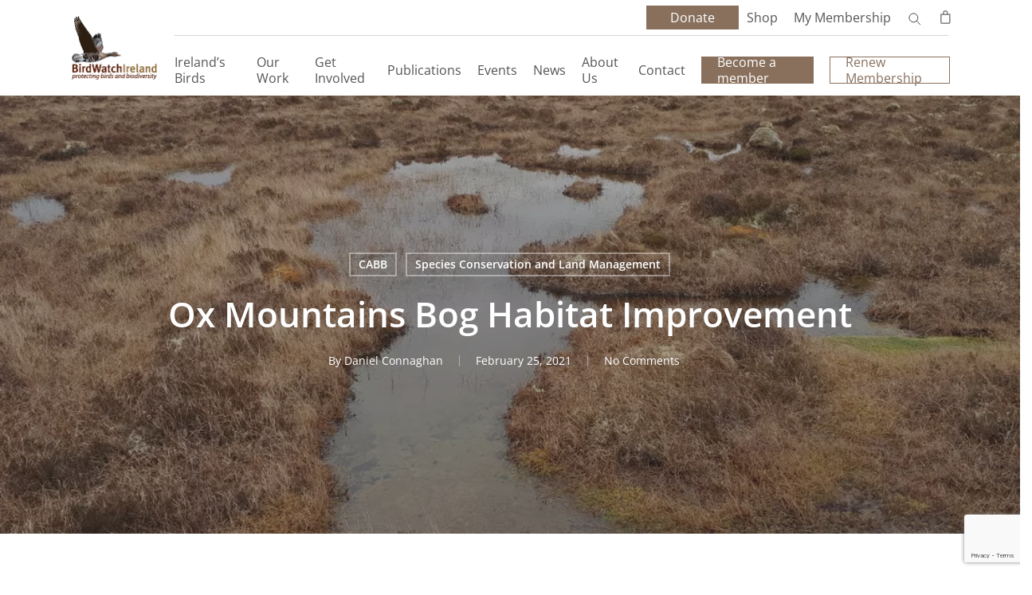

--- FILE ---
content_type: text/html; charset=utf-8
request_url: https://www.google.com/recaptcha/api2/anchor?ar=1&k=6LeqohwcAAAAAKwc8I62iisJVQMn3NB1DY83hRue&co=aHR0cHM6Ly9iaXJkd2F0Y2hpcmVsYW5kLmllOjQ0Mw..&hl=en&v=PoyoqOPhxBO7pBk68S4YbpHZ&size=invisible&anchor-ms=20000&execute-ms=30000&cb=jf8ibffwudkl
body_size: 48697
content:
<!DOCTYPE HTML><html dir="ltr" lang="en"><head><meta http-equiv="Content-Type" content="text/html; charset=UTF-8">
<meta http-equiv="X-UA-Compatible" content="IE=edge">
<title>reCAPTCHA</title>
<style type="text/css">
/* cyrillic-ext */
@font-face {
  font-family: 'Roboto';
  font-style: normal;
  font-weight: 400;
  font-stretch: 100%;
  src: url(//fonts.gstatic.com/s/roboto/v48/KFO7CnqEu92Fr1ME7kSn66aGLdTylUAMa3GUBHMdazTgWw.woff2) format('woff2');
  unicode-range: U+0460-052F, U+1C80-1C8A, U+20B4, U+2DE0-2DFF, U+A640-A69F, U+FE2E-FE2F;
}
/* cyrillic */
@font-face {
  font-family: 'Roboto';
  font-style: normal;
  font-weight: 400;
  font-stretch: 100%;
  src: url(//fonts.gstatic.com/s/roboto/v48/KFO7CnqEu92Fr1ME7kSn66aGLdTylUAMa3iUBHMdazTgWw.woff2) format('woff2');
  unicode-range: U+0301, U+0400-045F, U+0490-0491, U+04B0-04B1, U+2116;
}
/* greek-ext */
@font-face {
  font-family: 'Roboto';
  font-style: normal;
  font-weight: 400;
  font-stretch: 100%;
  src: url(//fonts.gstatic.com/s/roboto/v48/KFO7CnqEu92Fr1ME7kSn66aGLdTylUAMa3CUBHMdazTgWw.woff2) format('woff2');
  unicode-range: U+1F00-1FFF;
}
/* greek */
@font-face {
  font-family: 'Roboto';
  font-style: normal;
  font-weight: 400;
  font-stretch: 100%;
  src: url(//fonts.gstatic.com/s/roboto/v48/KFO7CnqEu92Fr1ME7kSn66aGLdTylUAMa3-UBHMdazTgWw.woff2) format('woff2');
  unicode-range: U+0370-0377, U+037A-037F, U+0384-038A, U+038C, U+038E-03A1, U+03A3-03FF;
}
/* math */
@font-face {
  font-family: 'Roboto';
  font-style: normal;
  font-weight: 400;
  font-stretch: 100%;
  src: url(//fonts.gstatic.com/s/roboto/v48/KFO7CnqEu92Fr1ME7kSn66aGLdTylUAMawCUBHMdazTgWw.woff2) format('woff2');
  unicode-range: U+0302-0303, U+0305, U+0307-0308, U+0310, U+0312, U+0315, U+031A, U+0326-0327, U+032C, U+032F-0330, U+0332-0333, U+0338, U+033A, U+0346, U+034D, U+0391-03A1, U+03A3-03A9, U+03B1-03C9, U+03D1, U+03D5-03D6, U+03F0-03F1, U+03F4-03F5, U+2016-2017, U+2034-2038, U+203C, U+2040, U+2043, U+2047, U+2050, U+2057, U+205F, U+2070-2071, U+2074-208E, U+2090-209C, U+20D0-20DC, U+20E1, U+20E5-20EF, U+2100-2112, U+2114-2115, U+2117-2121, U+2123-214F, U+2190, U+2192, U+2194-21AE, U+21B0-21E5, U+21F1-21F2, U+21F4-2211, U+2213-2214, U+2216-22FF, U+2308-230B, U+2310, U+2319, U+231C-2321, U+2336-237A, U+237C, U+2395, U+239B-23B7, U+23D0, U+23DC-23E1, U+2474-2475, U+25AF, U+25B3, U+25B7, U+25BD, U+25C1, U+25CA, U+25CC, U+25FB, U+266D-266F, U+27C0-27FF, U+2900-2AFF, U+2B0E-2B11, U+2B30-2B4C, U+2BFE, U+3030, U+FF5B, U+FF5D, U+1D400-1D7FF, U+1EE00-1EEFF;
}
/* symbols */
@font-face {
  font-family: 'Roboto';
  font-style: normal;
  font-weight: 400;
  font-stretch: 100%;
  src: url(//fonts.gstatic.com/s/roboto/v48/KFO7CnqEu92Fr1ME7kSn66aGLdTylUAMaxKUBHMdazTgWw.woff2) format('woff2');
  unicode-range: U+0001-000C, U+000E-001F, U+007F-009F, U+20DD-20E0, U+20E2-20E4, U+2150-218F, U+2190, U+2192, U+2194-2199, U+21AF, U+21E6-21F0, U+21F3, U+2218-2219, U+2299, U+22C4-22C6, U+2300-243F, U+2440-244A, U+2460-24FF, U+25A0-27BF, U+2800-28FF, U+2921-2922, U+2981, U+29BF, U+29EB, U+2B00-2BFF, U+4DC0-4DFF, U+FFF9-FFFB, U+10140-1018E, U+10190-1019C, U+101A0, U+101D0-101FD, U+102E0-102FB, U+10E60-10E7E, U+1D2C0-1D2D3, U+1D2E0-1D37F, U+1F000-1F0FF, U+1F100-1F1AD, U+1F1E6-1F1FF, U+1F30D-1F30F, U+1F315, U+1F31C, U+1F31E, U+1F320-1F32C, U+1F336, U+1F378, U+1F37D, U+1F382, U+1F393-1F39F, U+1F3A7-1F3A8, U+1F3AC-1F3AF, U+1F3C2, U+1F3C4-1F3C6, U+1F3CA-1F3CE, U+1F3D4-1F3E0, U+1F3ED, U+1F3F1-1F3F3, U+1F3F5-1F3F7, U+1F408, U+1F415, U+1F41F, U+1F426, U+1F43F, U+1F441-1F442, U+1F444, U+1F446-1F449, U+1F44C-1F44E, U+1F453, U+1F46A, U+1F47D, U+1F4A3, U+1F4B0, U+1F4B3, U+1F4B9, U+1F4BB, U+1F4BF, U+1F4C8-1F4CB, U+1F4D6, U+1F4DA, U+1F4DF, U+1F4E3-1F4E6, U+1F4EA-1F4ED, U+1F4F7, U+1F4F9-1F4FB, U+1F4FD-1F4FE, U+1F503, U+1F507-1F50B, U+1F50D, U+1F512-1F513, U+1F53E-1F54A, U+1F54F-1F5FA, U+1F610, U+1F650-1F67F, U+1F687, U+1F68D, U+1F691, U+1F694, U+1F698, U+1F6AD, U+1F6B2, U+1F6B9-1F6BA, U+1F6BC, U+1F6C6-1F6CF, U+1F6D3-1F6D7, U+1F6E0-1F6EA, U+1F6F0-1F6F3, U+1F6F7-1F6FC, U+1F700-1F7FF, U+1F800-1F80B, U+1F810-1F847, U+1F850-1F859, U+1F860-1F887, U+1F890-1F8AD, U+1F8B0-1F8BB, U+1F8C0-1F8C1, U+1F900-1F90B, U+1F93B, U+1F946, U+1F984, U+1F996, U+1F9E9, U+1FA00-1FA6F, U+1FA70-1FA7C, U+1FA80-1FA89, U+1FA8F-1FAC6, U+1FACE-1FADC, U+1FADF-1FAE9, U+1FAF0-1FAF8, U+1FB00-1FBFF;
}
/* vietnamese */
@font-face {
  font-family: 'Roboto';
  font-style: normal;
  font-weight: 400;
  font-stretch: 100%;
  src: url(//fonts.gstatic.com/s/roboto/v48/KFO7CnqEu92Fr1ME7kSn66aGLdTylUAMa3OUBHMdazTgWw.woff2) format('woff2');
  unicode-range: U+0102-0103, U+0110-0111, U+0128-0129, U+0168-0169, U+01A0-01A1, U+01AF-01B0, U+0300-0301, U+0303-0304, U+0308-0309, U+0323, U+0329, U+1EA0-1EF9, U+20AB;
}
/* latin-ext */
@font-face {
  font-family: 'Roboto';
  font-style: normal;
  font-weight: 400;
  font-stretch: 100%;
  src: url(//fonts.gstatic.com/s/roboto/v48/KFO7CnqEu92Fr1ME7kSn66aGLdTylUAMa3KUBHMdazTgWw.woff2) format('woff2');
  unicode-range: U+0100-02BA, U+02BD-02C5, U+02C7-02CC, U+02CE-02D7, U+02DD-02FF, U+0304, U+0308, U+0329, U+1D00-1DBF, U+1E00-1E9F, U+1EF2-1EFF, U+2020, U+20A0-20AB, U+20AD-20C0, U+2113, U+2C60-2C7F, U+A720-A7FF;
}
/* latin */
@font-face {
  font-family: 'Roboto';
  font-style: normal;
  font-weight: 400;
  font-stretch: 100%;
  src: url(//fonts.gstatic.com/s/roboto/v48/KFO7CnqEu92Fr1ME7kSn66aGLdTylUAMa3yUBHMdazQ.woff2) format('woff2');
  unicode-range: U+0000-00FF, U+0131, U+0152-0153, U+02BB-02BC, U+02C6, U+02DA, U+02DC, U+0304, U+0308, U+0329, U+2000-206F, U+20AC, U+2122, U+2191, U+2193, U+2212, U+2215, U+FEFF, U+FFFD;
}
/* cyrillic-ext */
@font-face {
  font-family: 'Roboto';
  font-style: normal;
  font-weight: 500;
  font-stretch: 100%;
  src: url(//fonts.gstatic.com/s/roboto/v48/KFO7CnqEu92Fr1ME7kSn66aGLdTylUAMa3GUBHMdazTgWw.woff2) format('woff2');
  unicode-range: U+0460-052F, U+1C80-1C8A, U+20B4, U+2DE0-2DFF, U+A640-A69F, U+FE2E-FE2F;
}
/* cyrillic */
@font-face {
  font-family: 'Roboto';
  font-style: normal;
  font-weight: 500;
  font-stretch: 100%;
  src: url(//fonts.gstatic.com/s/roboto/v48/KFO7CnqEu92Fr1ME7kSn66aGLdTylUAMa3iUBHMdazTgWw.woff2) format('woff2');
  unicode-range: U+0301, U+0400-045F, U+0490-0491, U+04B0-04B1, U+2116;
}
/* greek-ext */
@font-face {
  font-family: 'Roboto';
  font-style: normal;
  font-weight: 500;
  font-stretch: 100%;
  src: url(//fonts.gstatic.com/s/roboto/v48/KFO7CnqEu92Fr1ME7kSn66aGLdTylUAMa3CUBHMdazTgWw.woff2) format('woff2');
  unicode-range: U+1F00-1FFF;
}
/* greek */
@font-face {
  font-family: 'Roboto';
  font-style: normal;
  font-weight: 500;
  font-stretch: 100%;
  src: url(//fonts.gstatic.com/s/roboto/v48/KFO7CnqEu92Fr1ME7kSn66aGLdTylUAMa3-UBHMdazTgWw.woff2) format('woff2');
  unicode-range: U+0370-0377, U+037A-037F, U+0384-038A, U+038C, U+038E-03A1, U+03A3-03FF;
}
/* math */
@font-face {
  font-family: 'Roboto';
  font-style: normal;
  font-weight: 500;
  font-stretch: 100%;
  src: url(//fonts.gstatic.com/s/roboto/v48/KFO7CnqEu92Fr1ME7kSn66aGLdTylUAMawCUBHMdazTgWw.woff2) format('woff2');
  unicode-range: U+0302-0303, U+0305, U+0307-0308, U+0310, U+0312, U+0315, U+031A, U+0326-0327, U+032C, U+032F-0330, U+0332-0333, U+0338, U+033A, U+0346, U+034D, U+0391-03A1, U+03A3-03A9, U+03B1-03C9, U+03D1, U+03D5-03D6, U+03F0-03F1, U+03F4-03F5, U+2016-2017, U+2034-2038, U+203C, U+2040, U+2043, U+2047, U+2050, U+2057, U+205F, U+2070-2071, U+2074-208E, U+2090-209C, U+20D0-20DC, U+20E1, U+20E5-20EF, U+2100-2112, U+2114-2115, U+2117-2121, U+2123-214F, U+2190, U+2192, U+2194-21AE, U+21B0-21E5, U+21F1-21F2, U+21F4-2211, U+2213-2214, U+2216-22FF, U+2308-230B, U+2310, U+2319, U+231C-2321, U+2336-237A, U+237C, U+2395, U+239B-23B7, U+23D0, U+23DC-23E1, U+2474-2475, U+25AF, U+25B3, U+25B7, U+25BD, U+25C1, U+25CA, U+25CC, U+25FB, U+266D-266F, U+27C0-27FF, U+2900-2AFF, U+2B0E-2B11, U+2B30-2B4C, U+2BFE, U+3030, U+FF5B, U+FF5D, U+1D400-1D7FF, U+1EE00-1EEFF;
}
/* symbols */
@font-face {
  font-family: 'Roboto';
  font-style: normal;
  font-weight: 500;
  font-stretch: 100%;
  src: url(//fonts.gstatic.com/s/roboto/v48/KFO7CnqEu92Fr1ME7kSn66aGLdTylUAMaxKUBHMdazTgWw.woff2) format('woff2');
  unicode-range: U+0001-000C, U+000E-001F, U+007F-009F, U+20DD-20E0, U+20E2-20E4, U+2150-218F, U+2190, U+2192, U+2194-2199, U+21AF, U+21E6-21F0, U+21F3, U+2218-2219, U+2299, U+22C4-22C6, U+2300-243F, U+2440-244A, U+2460-24FF, U+25A0-27BF, U+2800-28FF, U+2921-2922, U+2981, U+29BF, U+29EB, U+2B00-2BFF, U+4DC0-4DFF, U+FFF9-FFFB, U+10140-1018E, U+10190-1019C, U+101A0, U+101D0-101FD, U+102E0-102FB, U+10E60-10E7E, U+1D2C0-1D2D3, U+1D2E0-1D37F, U+1F000-1F0FF, U+1F100-1F1AD, U+1F1E6-1F1FF, U+1F30D-1F30F, U+1F315, U+1F31C, U+1F31E, U+1F320-1F32C, U+1F336, U+1F378, U+1F37D, U+1F382, U+1F393-1F39F, U+1F3A7-1F3A8, U+1F3AC-1F3AF, U+1F3C2, U+1F3C4-1F3C6, U+1F3CA-1F3CE, U+1F3D4-1F3E0, U+1F3ED, U+1F3F1-1F3F3, U+1F3F5-1F3F7, U+1F408, U+1F415, U+1F41F, U+1F426, U+1F43F, U+1F441-1F442, U+1F444, U+1F446-1F449, U+1F44C-1F44E, U+1F453, U+1F46A, U+1F47D, U+1F4A3, U+1F4B0, U+1F4B3, U+1F4B9, U+1F4BB, U+1F4BF, U+1F4C8-1F4CB, U+1F4D6, U+1F4DA, U+1F4DF, U+1F4E3-1F4E6, U+1F4EA-1F4ED, U+1F4F7, U+1F4F9-1F4FB, U+1F4FD-1F4FE, U+1F503, U+1F507-1F50B, U+1F50D, U+1F512-1F513, U+1F53E-1F54A, U+1F54F-1F5FA, U+1F610, U+1F650-1F67F, U+1F687, U+1F68D, U+1F691, U+1F694, U+1F698, U+1F6AD, U+1F6B2, U+1F6B9-1F6BA, U+1F6BC, U+1F6C6-1F6CF, U+1F6D3-1F6D7, U+1F6E0-1F6EA, U+1F6F0-1F6F3, U+1F6F7-1F6FC, U+1F700-1F7FF, U+1F800-1F80B, U+1F810-1F847, U+1F850-1F859, U+1F860-1F887, U+1F890-1F8AD, U+1F8B0-1F8BB, U+1F8C0-1F8C1, U+1F900-1F90B, U+1F93B, U+1F946, U+1F984, U+1F996, U+1F9E9, U+1FA00-1FA6F, U+1FA70-1FA7C, U+1FA80-1FA89, U+1FA8F-1FAC6, U+1FACE-1FADC, U+1FADF-1FAE9, U+1FAF0-1FAF8, U+1FB00-1FBFF;
}
/* vietnamese */
@font-face {
  font-family: 'Roboto';
  font-style: normal;
  font-weight: 500;
  font-stretch: 100%;
  src: url(//fonts.gstatic.com/s/roboto/v48/KFO7CnqEu92Fr1ME7kSn66aGLdTylUAMa3OUBHMdazTgWw.woff2) format('woff2');
  unicode-range: U+0102-0103, U+0110-0111, U+0128-0129, U+0168-0169, U+01A0-01A1, U+01AF-01B0, U+0300-0301, U+0303-0304, U+0308-0309, U+0323, U+0329, U+1EA0-1EF9, U+20AB;
}
/* latin-ext */
@font-face {
  font-family: 'Roboto';
  font-style: normal;
  font-weight: 500;
  font-stretch: 100%;
  src: url(//fonts.gstatic.com/s/roboto/v48/KFO7CnqEu92Fr1ME7kSn66aGLdTylUAMa3KUBHMdazTgWw.woff2) format('woff2');
  unicode-range: U+0100-02BA, U+02BD-02C5, U+02C7-02CC, U+02CE-02D7, U+02DD-02FF, U+0304, U+0308, U+0329, U+1D00-1DBF, U+1E00-1E9F, U+1EF2-1EFF, U+2020, U+20A0-20AB, U+20AD-20C0, U+2113, U+2C60-2C7F, U+A720-A7FF;
}
/* latin */
@font-face {
  font-family: 'Roboto';
  font-style: normal;
  font-weight: 500;
  font-stretch: 100%;
  src: url(//fonts.gstatic.com/s/roboto/v48/KFO7CnqEu92Fr1ME7kSn66aGLdTylUAMa3yUBHMdazQ.woff2) format('woff2');
  unicode-range: U+0000-00FF, U+0131, U+0152-0153, U+02BB-02BC, U+02C6, U+02DA, U+02DC, U+0304, U+0308, U+0329, U+2000-206F, U+20AC, U+2122, U+2191, U+2193, U+2212, U+2215, U+FEFF, U+FFFD;
}
/* cyrillic-ext */
@font-face {
  font-family: 'Roboto';
  font-style: normal;
  font-weight: 900;
  font-stretch: 100%;
  src: url(//fonts.gstatic.com/s/roboto/v48/KFO7CnqEu92Fr1ME7kSn66aGLdTylUAMa3GUBHMdazTgWw.woff2) format('woff2');
  unicode-range: U+0460-052F, U+1C80-1C8A, U+20B4, U+2DE0-2DFF, U+A640-A69F, U+FE2E-FE2F;
}
/* cyrillic */
@font-face {
  font-family: 'Roboto';
  font-style: normal;
  font-weight: 900;
  font-stretch: 100%;
  src: url(//fonts.gstatic.com/s/roboto/v48/KFO7CnqEu92Fr1ME7kSn66aGLdTylUAMa3iUBHMdazTgWw.woff2) format('woff2');
  unicode-range: U+0301, U+0400-045F, U+0490-0491, U+04B0-04B1, U+2116;
}
/* greek-ext */
@font-face {
  font-family: 'Roboto';
  font-style: normal;
  font-weight: 900;
  font-stretch: 100%;
  src: url(//fonts.gstatic.com/s/roboto/v48/KFO7CnqEu92Fr1ME7kSn66aGLdTylUAMa3CUBHMdazTgWw.woff2) format('woff2');
  unicode-range: U+1F00-1FFF;
}
/* greek */
@font-face {
  font-family: 'Roboto';
  font-style: normal;
  font-weight: 900;
  font-stretch: 100%;
  src: url(//fonts.gstatic.com/s/roboto/v48/KFO7CnqEu92Fr1ME7kSn66aGLdTylUAMa3-UBHMdazTgWw.woff2) format('woff2');
  unicode-range: U+0370-0377, U+037A-037F, U+0384-038A, U+038C, U+038E-03A1, U+03A3-03FF;
}
/* math */
@font-face {
  font-family: 'Roboto';
  font-style: normal;
  font-weight: 900;
  font-stretch: 100%;
  src: url(//fonts.gstatic.com/s/roboto/v48/KFO7CnqEu92Fr1ME7kSn66aGLdTylUAMawCUBHMdazTgWw.woff2) format('woff2');
  unicode-range: U+0302-0303, U+0305, U+0307-0308, U+0310, U+0312, U+0315, U+031A, U+0326-0327, U+032C, U+032F-0330, U+0332-0333, U+0338, U+033A, U+0346, U+034D, U+0391-03A1, U+03A3-03A9, U+03B1-03C9, U+03D1, U+03D5-03D6, U+03F0-03F1, U+03F4-03F5, U+2016-2017, U+2034-2038, U+203C, U+2040, U+2043, U+2047, U+2050, U+2057, U+205F, U+2070-2071, U+2074-208E, U+2090-209C, U+20D0-20DC, U+20E1, U+20E5-20EF, U+2100-2112, U+2114-2115, U+2117-2121, U+2123-214F, U+2190, U+2192, U+2194-21AE, U+21B0-21E5, U+21F1-21F2, U+21F4-2211, U+2213-2214, U+2216-22FF, U+2308-230B, U+2310, U+2319, U+231C-2321, U+2336-237A, U+237C, U+2395, U+239B-23B7, U+23D0, U+23DC-23E1, U+2474-2475, U+25AF, U+25B3, U+25B7, U+25BD, U+25C1, U+25CA, U+25CC, U+25FB, U+266D-266F, U+27C0-27FF, U+2900-2AFF, U+2B0E-2B11, U+2B30-2B4C, U+2BFE, U+3030, U+FF5B, U+FF5D, U+1D400-1D7FF, U+1EE00-1EEFF;
}
/* symbols */
@font-face {
  font-family: 'Roboto';
  font-style: normal;
  font-weight: 900;
  font-stretch: 100%;
  src: url(//fonts.gstatic.com/s/roboto/v48/KFO7CnqEu92Fr1ME7kSn66aGLdTylUAMaxKUBHMdazTgWw.woff2) format('woff2');
  unicode-range: U+0001-000C, U+000E-001F, U+007F-009F, U+20DD-20E0, U+20E2-20E4, U+2150-218F, U+2190, U+2192, U+2194-2199, U+21AF, U+21E6-21F0, U+21F3, U+2218-2219, U+2299, U+22C4-22C6, U+2300-243F, U+2440-244A, U+2460-24FF, U+25A0-27BF, U+2800-28FF, U+2921-2922, U+2981, U+29BF, U+29EB, U+2B00-2BFF, U+4DC0-4DFF, U+FFF9-FFFB, U+10140-1018E, U+10190-1019C, U+101A0, U+101D0-101FD, U+102E0-102FB, U+10E60-10E7E, U+1D2C0-1D2D3, U+1D2E0-1D37F, U+1F000-1F0FF, U+1F100-1F1AD, U+1F1E6-1F1FF, U+1F30D-1F30F, U+1F315, U+1F31C, U+1F31E, U+1F320-1F32C, U+1F336, U+1F378, U+1F37D, U+1F382, U+1F393-1F39F, U+1F3A7-1F3A8, U+1F3AC-1F3AF, U+1F3C2, U+1F3C4-1F3C6, U+1F3CA-1F3CE, U+1F3D4-1F3E0, U+1F3ED, U+1F3F1-1F3F3, U+1F3F5-1F3F7, U+1F408, U+1F415, U+1F41F, U+1F426, U+1F43F, U+1F441-1F442, U+1F444, U+1F446-1F449, U+1F44C-1F44E, U+1F453, U+1F46A, U+1F47D, U+1F4A3, U+1F4B0, U+1F4B3, U+1F4B9, U+1F4BB, U+1F4BF, U+1F4C8-1F4CB, U+1F4D6, U+1F4DA, U+1F4DF, U+1F4E3-1F4E6, U+1F4EA-1F4ED, U+1F4F7, U+1F4F9-1F4FB, U+1F4FD-1F4FE, U+1F503, U+1F507-1F50B, U+1F50D, U+1F512-1F513, U+1F53E-1F54A, U+1F54F-1F5FA, U+1F610, U+1F650-1F67F, U+1F687, U+1F68D, U+1F691, U+1F694, U+1F698, U+1F6AD, U+1F6B2, U+1F6B9-1F6BA, U+1F6BC, U+1F6C6-1F6CF, U+1F6D3-1F6D7, U+1F6E0-1F6EA, U+1F6F0-1F6F3, U+1F6F7-1F6FC, U+1F700-1F7FF, U+1F800-1F80B, U+1F810-1F847, U+1F850-1F859, U+1F860-1F887, U+1F890-1F8AD, U+1F8B0-1F8BB, U+1F8C0-1F8C1, U+1F900-1F90B, U+1F93B, U+1F946, U+1F984, U+1F996, U+1F9E9, U+1FA00-1FA6F, U+1FA70-1FA7C, U+1FA80-1FA89, U+1FA8F-1FAC6, U+1FACE-1FADC, U+1FADF-1FAE9, U+1FAF0-1FAF8, U+1FB00-1FBFF;
}
/* vietnamese */
@font-face {
  font-family: 'Roboto';
  font-style: normal;
  font-weight: 900;
  font-stretch: 100%;
  src: url(//fonts.gstatic.com/s/roboto/v48/KFO7CnqEu92Fr1ME7kSn66aGLdTylUAMa3OUBHMdazTgWw.woff2) format('woff2');
  unicode-range: U+0102-0103, U+0110-0111, U+0128-0129, U+0168-0169, U+01A0-01A1, U+01AF-01B0, U+0300-0301, U+0303-0304, U+0308-0309, U+0323, U+0329, U+1EA0-1EF9, U+20AB;
}
/* latin-ext */
@font-face {
  font-family: 'Roboto';
  font-style: normal;
  font-weight: 900;
  font-stretch: 100%;
  src: url(//fonts.gstatic.com/s/roboto/v48/KFO7CnqEu92Fr1ME7kSn66aGLdTylUAMa3KUBHMdazTgWw.woff2) format('woff2');
  unicode-range: U+0100-02BA, U+02BD-02C5, U+02C7-02CC, U+02CE-02D7, U+02DD-02FF, U+0304, U+0308, U+0329, U+1D00-1DBF, U+1E00-1E9F, U+1EF2-1EFF, U+2020, U+20A0-20AB, U+20AD-20C0, U+2113, U+2C60-2C7F, U+A720-A7FF;
}
/* latin */
@font-face {
  font-family: 'Roboto';
  font-style: normal;
  font-weight: 900;
  font-stretch: 100%;
  src: url(//fonts.gstatic.com/s/roboto/v48/KFO7CnqEu92Fr1ME7kSn66aGLdTylUAMa3yUBHMdazQ.woff2) format('woff2');
  unicode-range: U+0000-00FF, U+0131, U+0152-0153, U+02BB-02BC, U+02C6, U+02DA, U+02DC, U+0304, U+0308, U+0329, U+2000-206F, U+20AC, U+2122, U+2191, U+2193, U+2212, U+2215, U+FEFF, U+FFFD;
}

</style>
<link rel="stylesheet" type="text/css" href="https://www.gstatic.com/recaptcha/releases/PoyoqOPhxBO7pBk68S4YbpHZ/styles__ltr.css">
<script nonce="KVq-ovCEyXDqBewn0rTA4A" type="text/javascript">window['__recaptcha_api'] = 'https://www.google.com/recaptcha/api2/';</script>
<script type="text/javascript" src="https://www.gstatic.com/recaptcha/releases/PoyoqOPhxBO7pBk68S4YbpHZ/recaptcha__en.js" nonce="KVq-ovCEyXDqBewn0rTA4A">
      
    </script></head>
<body><div id="rc-anchor-alert" class="rc-anchor-alert"></div>
<input type="hidden" id="recaptcha-token" value="[base64]">
<script type="text/javascript" nonce="KVq-ovCEyXDqBewn0rTA4A">
      recaptcha.anchor.Main.init("[\x22ainput\x22,[\x22bgdata\x22,\x22\x22,\[base64]/[base64]/[base64]/[base64]/cjw8ejpyPj4+eil9Y2F0Y2gobCl7dGhyb3cgbDt9fSxIPWZ1bmN0aW9uKHcsdCx6KXtpZih3PT0xOTR8fHc9PTIwOCl0LnZbd10/dC52W3ddLmNvbmNhdCh6KTp0LnZbd109b2Yoeix0KTtlbHNle2lmKHQuYkImJnchPTMxNylyZXR1cm47dz09NjZ8fHc9PTEyMnx8dz09NDcwfHx3PT00NHx8dz09NDE2fHx3PT0zOTd8fHc9PTQyMXx8dz09Njh8fHc9PTcwfHx3PT0xODQ/[base64]/[base64]/[base64]/bmV3IGRbVl0oSlswXSk6cD09Mj9uZXcgZFtWXShKWzBdLEpbMV0pOnA9PTM/bmV3IGRbVl0oSlswXSxKWzFdLEpbMl0pOnA9PTQ/[base64]/[base64]/[base64]/[base64]\x22,\[base64]\\u003d\x22,\x22cMKJw40gw5V3IAEKAWZLw73Cq8O1SGV5B8O6w5vCosOywq5qwofDolBUFcKow5JQLwTCvMKPw6vDm3vDnQfDncKIw5lrQRN/w4sGw6PDo8K4w4lVwqvDpT41wq3CqsOOKlNNwo1nw6I5w6Qmwqk/NMOhw590RWAcIVbCv3gaAVcAwoDCkk9BMl7Djy7Dn8K7DMOVdUjCi0JbKsKnwoDCry8ew5LChDHCvsOmU8KjPEMJR8KGwrgvw6IVYcOmQ8OmDCjDr8KXeUI3wpDCk3JMPMO7w7bCm8Odw63DvsK0w7pfw54MwrB3w6d0w4LCk0pwwqJ9CBjCv8O7ZMOowpl7w6/DqDZfw4Ffw6nDjWDDrTTCj8K5wotUHcOfJsKfFBjCtMKaWcKKw6Flw6PCnw9iwpEtNmnDqShkw4w0FAZNdFXCrcK/wpHDjcODcBNjwoLCpnEvVMO9IhNEw49SwqHCj07CmULDsUzCscOdwosEw49RwqHCgMOCfcOIdAvCl8K4wqYlw5JWw7dqw6VRw4QJwo5aw5QGL0JXw5wmG2U2TS/[base64]/CnsO1WHzDtlNLwqDDs253QMKCwoNWwprCtz/CjVVbbDcBw5LDmcOOw7x4wqcqw6fDksKoFBXDlsKiwrQFwoM3GMOVfRLCuMO2wrnCtMObwqrDoXwCw7HDuAUwwpktQBLCmsO/NSBmcj42AMO8VMOyFWpgN8K9w7rDp2ZDwqU4EHHDpXRSw5PChWbDlcK8LQZ1w73Cs2dcwpnCpBtLaHnDmBrCvjDCqMObwpjDtcOLf0PDoB/[base64]/w4jDgMKswpzCghxiwqB3wpYMwp/DvcORalPCt2fCjcKoYRA8wqBFwqJUDsKSYwQ2wr/CrMOuw6QQMS0Lb8KsacKEfsKrSjQvw4xZwqd3WcK4TMO0F8O7ScOgw5xdw6TCgMKWw5HCiSsbEsOfw6A+w4PClcOiwr8dwplnA3tDfsOXw50fw400VH3DkCPDmsOlGB/[base64]/wooew6J/SMOdw5hsA8OlSMK4w4fDuBAOwpDCmcOqV8Kcwp1dB1NJwqJtw6jCjcOIwqXCvybCkcO7dETDjcOswpfDqUcWw4lLwrBQT8KZw78/[base64]/DosKiN8Ofw4Mgw7fCk8K4A8OdXMO9K3tCw41WFMO/wrhHw5XCqH7CnsK9FcK+wonCv0rDmEzCrsKlYlJ2wpA3Wx/CmXzDszXCocKbLiRBwozDinXCn8Ohw6DDo8KvJQ0fVcOswrDCuQ7DhMKnCVd0w5AMwqfDm3XDjSpKIsOcw4/CscOPMGHDn8K0fxvDgMOldgvChMOqVlHCskU6HsKibMO9wrPCtMKCwoTChF/[base64]/[base64]/DuXrDqcK3TsOnw6htwrDDhAHCs399ej7CncOYw5hvQmPCtWvCj8KBX0XDkgoLOBbDkn7DhsKLw7IIXz9vX8Ozw6HCkz5DwqbCjsOXwqkCwq1qwpISwpxhHMK/[base64]/UiPDssKYwrnDlWXClS7DiMKSC3/[base64]/DmcOHZhIow5EVwpHDqcOMXcKaSjPCiCllw7EMaF7DqXsRfsO0wqrCikvDj1xfZMOEL1Rtwq3DnFI+w7Icd8KawqvCr8OqCMOdw6PDiQnDiDNVw4U3w4/DjMO5w6s5OcKCw7TCl8KrwpI2JsO2W8O3MVfCmz7CqcKjw4hpScOnIMK3w7YvJMKHw5XCglMFw4nDrQvDjS8zDQ51wpISasKhw6fCvHfDmcK7wqbDvVUJHsO9GMKeSHDDpmbCmB4oHxzDnlVgK8OcCD/DksOzwpNeOF3CinjDpyjCmcOuMMKIOsKXw6DDisOawroJLV9xwpPCv8KYMcO/IEU/[base64]/DrU09GAbCgTxvwoB0w7LDsSbDnj4HwovDusKSw6IlwrjCm0I5OMKofU8lw4ZxD8K6IyPCpMKEPxHDuwxiwqQ7GMO6LMK1w7k6VMKhejzDi3YMwr0vwpFPVjpuWMKhc8K8wpJQdsKqHcOnanF1wrPCljLDtMKVwpxkPWMPQDo1w4rDnsO+w6XCoMOKbT/Dp0FULsOIw5QVI8OBw6/DtUo1w7LCiMOROzhEwoMgecOOMMKVwoZcHGbDl0Yfc8OKPlfCnsO0LMOeSHXDsyrDsMOLeggsw6Z2wp/CsAPCnT3CpivCn8O1worClcK4OsOBw5V8DMO/[base64]/[base64]/[base64]/CmDjDk0sEwr5WwpXCmAHCi8Onw486CWoAP8Kawo/Cv8OLw6rDqsOLwpHCp3kUdcOqw69lw7zDr8KoDWV/wr/Dp2Y8acKUw7DCvsKWf8O8w7M4N8OfUcKibmEAwpcgLcKvw7jDlwPDucOXQhZQM2dCw6LDgR9WwqrCrURYRcKiwr5+SMOTwp7Dp1XDicO5woTDqU9jNXXDr8KWKQLDknhVej/[base64]/Dgl3CmcKIdXHDusO+wqA/MgDCvsKKGsOsDcK3w43Cu8K9TkjCr3bCmsKjw4s5wrZMw5JmUG05BDMpwpjCtDDDvBl4bA5Uw5YLVQAtM8OIFVJ/w6AIEAAAw7UpKsOELcK3JRvClUPDnMKIwr7DlU/Cr8KwNhRwR3zCisK6w7TCscK1QMOJOsOZw67Cq3bDu8KaBXvCocKiG8OowonDn8OSWgHClDTDpWrDlsOEZ8OYQ8O9fMOawqkFG8OzwqHCqcO9eS3CiWoPwpTCkRUPwr1Hw6vDj8K1w4AMJcOIwrHDmkbDsE/DlsKqD1xhU8Krw5zDk8K6LnBFw6LCqcKJwodEDMOjw6XDk1lUw77Du00owqnDux8UwpxRFcOowooIw4c6WMOAZXzCozhDeMK4wqHCjMOPw63Ck8Olw7N7dG/Dn8OIw6zCpWhResOJwrU9c8OZw4hrScOYw5/DuTNiw5tPwoHCljxMfsOIwr3DjcOOI8KNwpTDscKnfsOyw47CqTMXdz8MdgrCgMO3wq1LYsOjKT9Vw6jDl0bDmhXDnn1bNMKpw5cfA8KQwoMXwrDDs8OZKj/Dp8KuVzjCozTCi8KcD8O+w43DllwbwrjDnMKuw5/Do8OuwqTCl18iRMObLE9tw6PCl8K/[base64]/[base64]/wq5kw53Dt0bCqSfCnR3CtsOAw6HCt8O8wrEcwrwMCmJZQURxw6XCmkfDsRfDkAHCnMKFYX1AVAliwpk7w7ZcQsKAwoV2XmPDksOiwo3CtMK0V8O3UcK0w67Ck8OjwrvDjhTCk8Ofw7DDosKwAmBswq/CssO+wrHDk3d9w6vCh8OGw7zCliRUwrwxIsKtSSfCrMKhw4cDS8O+KAbDo2tyI31rQMKkw5ZMCyPDhWrCkQRgInVGDyzDisOMwrzCoDXCqi00Uy1Uwo4ELlIdwqzDjMKPwoZKw5RSw6/DmMKYwqQ+w58+wqTCkDDCpBDDncKAwrHDuGLCo2DDgcKGwq5pwoAaw4J7FsKXw4/DtjVXU8Ozw7I2S8ONAMK3RMK5eiFLEcKYV8OLcVE6Ti1Jw5lPwpvDpnMfScKUBk4nw6NvNHjCnATDj8OWwq0/wp7CjsKHwqnDhlHDo28QwpoSQcO9w7RPw6LDv8KfFMKFw73CvjwKw6kPN8KPw7QBZ2Uzw7bDj8KvOcOow500Th7CmcOMLMKTw6jCoMOdw5lUJMOvwqfCmsKMdMKWXC/CoMOTwpfCu3jDuUjCqsOkwoXChMOvVcO4wo/ChcO3VEXCqU/DkwDDq8OawoNIwrXDgQoBwo9zwqxtTMKJwo7CkFDDocKpO8KuDBBgTcKoIwPCuMO0MyQ0GcOECsOkw70CwqzDiw95EsOfw7UnaybCsMKiw7TDnsKawqF/w6vDgXM4XsKVw7ZufGHDmcKFXMKuwozDssOlacOWb8KHwo93TWwtw4nDrR8rc8OjwqrCtgwUZsOuw6tDwqY7LSk6wpp0GhkawrBqwp0iCh1xw4zDh8Oxwp40wqVlFTbDnMO2EjDDscKXAsOcw4fDnhhLc8K5wqlNwq8bw44uwrcqLAvDvQ/[base64]/w53DhsOGw4J3CMOTw5oLazvDuSRBEwBfwqDCj8KzS346w6TDtcK8wpPCpsO2EsOVw7bDnsONwo9uw5/[base64]/DgcOOMMOBU8KdMwcAbsOxQsOlWzPDsw8GRsKuw7TCrMOBw7vCuTAEw4Yhwrc4woZAw6DCgHzDlm5Sw6/DlFjCmsOwbE85wphkwrsRwrNUNcKWwp4PKcKrwpHCiMKRWsKHQzABw4/[base64]/Dv8OiDMK8wo7DpUrCmsOqI0MmUjwVVFLDnR3CrcKmO8KWDsOJHzvDlH4vfBICGcOHw5c1w7zDv1QqOlJrM8OkwqJfYz9bUw4mw5BKwqJwLlx/[base64]/[base64]/[base64]/[base64]/wpEOZR/CnHrCoMKiVMONIDjDlUkzcCNjwo0ow4HDvsKCw494dsOrwrBMw73CmzlLwojCpCHDuMOOORhFwr5zAEFMw6vClmTDkMOfNMKQUXAme8OLwp/Chy/Cq8K/cMKNwofCgUnDmn4iCcKVCnLCo8OxwoY2wo7DonfDrn9Sw6ZlXnXDicKBIsO2w5nDmAlqQ29aHMK8PMKSJwzCr8OvPsKMw6xvYcKHwox/[base64]/[base64]/DhnVqwpzDh8KEw7ENwr8ow5XCnsKydjk8DRPDgn9UXsOSJsOldFfCnMOgWWV2w4fDlcOKw5TCmz3DtcK/VRo8wrZKwrvCgFDDssK4w7/[base64]/Dj8Kbwog8M8K4CcOsOGnDssKiw7BEDUsPay3CiAvDisKBFDjDkntYw43CjDjDvzfDo8KvCkDDhGXCsMKAa2kHwr8Bw7EHIsOpWF4Qw4/Cu3/CuMKmCVXDmn7CoCtwwpvDpGbCrcOZwq7CjTl5SsKXS8KPw5ZvRsKQwrkHF8KzwpjCpUdRUyB5LF/DsQ5LwpAHT3A7WD04w7gFwrvCtB9CAcOqeRrDkw3Cn0bDtcKidcKmw4J5ZyEawpY+d3chY8OSV1UrwqrDtwR+wrMpY8KYMmkMX8ODw6fDrsOiwonDmsObMcKLwqMOWMOGw6LDnsObw4nDrGEISCnDoUY+w4HCsk/DrSwLwoc3LMOPwqHDlMOaw43ChMKPLl7DhX8Mw4LCrMK8IMKvw6ZOw5bCmn7CnjnDqQDDl3poU8OcaBbDhzVkw5PDp3ggwpo/w4cYHW7DssOSUcK2fcKAZsOXTcKvQsOYRTN8OMOdTcOiTxhFw6rCq1DCu3fDm2LCqQrDjD5Dw4YnFMOqYkcawoHDoSBeCmTCrgRvw7PDqjbDrsKpw4fDuGMNw7PDvAsNwr/DvMKzwobDiMK5F1LCnsKqLTMEwoUZwrRowrvDrWDDrDrDoVVZQcK/w6xJLsK+w6wve2DDqsO0agpUIsKqw4LDhDjDqXQ7CCxsw4rClMKLUcOEw4g1wr5Iwp5Yw5xcX8Kzw7fDicOcBBrDgcOQwq/CocOhM33CscK9wq/CpUbDrWXDp8OdXBQ8XsKmw4BdwpDDjgbDnsKEK8KSUjjDknDDgcK0F8OBKRk1wr9ALMOHwpZcEsOjBRQZwqnCq8KUwrRxwqAXUUDDhQ4AwrzDh8OGw7LDoMKZw7dEETzCr8KgEVsjwqjDo8KVLAoQKcOmwpHCix/DlcOfZDtbwrzCuMKEZsOib2jDn8OWwrrDgMOiw7PCoWQgw4lSTkkOwpoRD0EoIyDDrsOVKD7Ct0XCnlnCksOWIU/Ch8KGEjXCsl3CqlN/[base64]/KEc7w4B7w4zDpXUAw4YsWmPCjC5JwpnDhV3DtgfDs8KQbBTDn8O5wp7Du8Kxw68UQQpNw4EHGcOsT8KKCVzCkMOkwqfCpcOgHcOUwqIaAMOEwrPCpsK0w6lLJsKLRsK5CRvCo8OrwqAhwopbwrjDglHCksOBw6zCryjDsMKuwoPDocKYPcOmaldyw7XCpTYMacKCwr/[base64]/wrDDuGzCg8K+w5/CgDjDjsKUdMO/w4QLXnrCisKrUCY3woF9wovCoMKTw73Dp8OUWcK8woN1Oj/[base64]/DkA9WDMO0EMOYw6U2ZMODwq8XPl5fwq8WOEzCtsKew7RRZkzDsixMAjbDhjIIHMKYw5DDohQkwpjDk8KPwoJTDsKow7/[base64]/DiMOaw452w7LCpsKnw51CwrskwpEfw7rDm2FAw7g2w4TCqsKCwrvCpTvCr2PCi1DDnznDmMOEwofDmsKpwr5YPwgGH0BMU3bDgSTCvcOww7HDm8KrXsKhw51UNyfCukstUwfDjQ1ObsOGbsK3LWvDj3LDmw3DhCnDuwfDuMOZFnhow5HCsMO/PFHCmsKDcsKOwoB/wr7DjMKWwpDCpcOLw4vDhMOQLcK+elHDscKfa1Ydw7TDgCHCgMKOBsKhw7VcwoDCt8OQw78jwqjDl0I8FMO8w7Y/Jl45bUUQd3EvesOJw4BAbl3DrVjDrhg+BWPCgcO3w4NvZF5iwoEpaVx1AyBRw4JIw7QmwokawrvClRnDqBHCuw/[base64]/CvcOzHEY9YnNoQ3tUb3vDqGYDEMOGXcO1wrjCr8KFYR9mccOjBnw7dMKRw4XDpgxiwrR9SznCvVFxXm/Dp8OYw6/[base64]/E8KFdsKGw5sZw7TDlMKAYhHCmxA6woABwqLChAhZwodMw6gDIl3Cj3pzKht3w5LCgcKcEsKTNwrDlsOdwqt5w5/Du8OHNMK8w6h7w70fDEgKwpR/OUjCvx/DvCvDrlzDsjzDgWRkw6LDtwHDh8KCw6LDuBXDtMKlUQduwqRUw487w47DocO1SnJQwpIuwrF1ccKNUMOaXMOpWW1qVcKSIDTDk8O1RsKmdAUEwozCn8Ksw5XDosO/BX0BwoULHBfCs1zDncOoUMKtwoDDkSXDhsKXw5plw5gxwp5Zw6Vbw6/[base64]/Dv3FWwpzDlWdrwq01w7cYw73DtcKkwqLDp3vCrg3DtsO8LBfDpAHCg8OALVElw6VKwoPCoMKOwpt+QRvCtcKWCW9yE0cYLMOywrtdwp1dNRh2w4JwwqLCrMOlw7XDicOkwrFKdsKBwpMCw43DvsKHwrlZdsOOWzDDuMOswpNbCMKbw7LCiMOwLMKfw75aw51/w5VxwrjDr8KPwr0kw6DDjlXDlkIpw4zDml7CkTBDS3LCpGzDo8Osw7rCj3LCqsKNw4fCil/DvsObJsO/wpXCqsKwRBt5wp3DsMKRX1zDonJ2w7PCplIHwqwoEnTDtRNMw5w4LS3Dtz/Dp3TCiH9vO18JAcO4w5NBXcKQHTfDlMO2wpLDr8OQU8OQeMKhwpfDuyHDn8OgcXAYw7HDqX3DgcKJDsKNAsOEw6zCt8KPSsK+wrrDgMOvXMKUw6/Ck8Kxw5fCtsOpZ3FGwpDDt1nDiMOlw50HcsKCw4cLTcKvOsKAPDTDrcKxGMOUU8KswphPZMOVwqrDgzolw48HN2wdTsOtDD3CjEUiIcOvesOgw5DCviHCtlDDn0RDwoHCljtvw7vCvCYpZSfDt8O4w58Iw7VtJwnCh0ZXwrXCkyUMSUfChMO1wqfDuGx/[base64]/DvXcRwpjDmcKMb8K9w43CrUkSwoHCksK2BcOvFMOqwqYyAmHClTAfSUYbwpXCmTBAfcKgw5LDmQvDjsO5w7UHEgPCqkHCoMO4wolpMVpywroHTnjCgyDCsMOtcSojwo/DhjQEbFMsd0MyaTnDhxpLw70fw7oSL8K1w5pURMOZQMKBwrxhwoELbFFDwrzDvkBCw6tcK8O4w7Eswq/DnFbCmBMKfsOUw5kIwpZRXcKdwqXDsnHCkATDpsKgw5rDmWtnQjB9wonDqCA0w67DgC7Ch1HCjF4swrsaWcK2w5sHwrtRw6QmNsK2w4vCgMKyw4lobmzDpMOvCSsKOMKvd8K9dxrDjsOedMKFUxgsZMKYbD/CmMO9w5zDh8OIESjDi8OQw73DncK2Bks1wrbCvX3Cm24Bw4YFHsK1w5c9wqEUcsKewoXCvi7ChBw/wqnChcKUAArDrMOqw5cANcKnPBfCk1bDp8OYw7nDhSrCqsKsXxbDqwLDnB1AWcKkw4YBw44Uw74rwoVXwqoCTGV3CEMQfcKaw6HCi8Ovc3/CllvCocKlw7VzwrnCjsKNKy7CkHldX8OJP8OgIBXDsXR2IMKwJAzDqxTDsUpWw59XfnbCsjV2w6xqXwnDinvCt8KpTBDDtV3DvHXCmMOIElYDNkATwpJmwrYpwoldYyJ3w4fClsOqwqHDpjtIwollwrPCg8Orw4hwwoDDjsO3YyYKwpR6NzBEwp/CokxISsOgwpLCkFpjVG/ClhNKw5vDmB9jw7TCgcKvYCBWBDXDthbDjk8HZRlgw7JGwoMcMMONw6vCn8KNWwgZw54JAR/[base64]/[base64]/CkzClyfDt8K9wpNNwqoMwrjDukjDjWwsw73CmsKPwqZFIsKdS8O3MRDCrsKHHHYMwrdkCXgZRmzCq8K1wrEnQF54KMKqwrfCrHnDmsKmw41nw4tYwobDocKgJEkXd8OsLBTCjz3DtsOLw7N+FkHCtMKBa0LDosOrw4Iuw7c3wqtLAjfDksOzMsKPe8KiZEh1wp/[base64]/[base64]/Lmlgw5BGw4/DtVvDsMKlTMKTw6rDmsKLw5XDnyxOc1hfwpdaP8K9w4owHgvDkDfCiMOpw7PDkcK5w5fCn8KaK1nDhMKhw63CngXDosOZXTLDoMOgwrPDkw/Ctxwrw45Bw7XDrsOIYkdDNyTCl8OcwqPCkcKxaMOgc8ObO8OrSMOBHcKcXyzDo1B6YMKEwq7DusKmwpjDgGw/[base64]/[base64]/[base64]/CrU7DtDULwo1xw6PCllfCpSdAbsOhXSEaw6LCsMKpAVzChBHCjMORw79fwpgQw7YmZwbCgSPCgcKIw6hZwp0HQ00Kw7ZDA8ORRcO7ccOLw7IzwobDuTJjw7TDs8KBGzvCrcKAwqdNw6TCiMOiVMOBX17CuxbDnzvDoHbCthrCoVVGwqtDwrrDu8O4w5QZwqU/OcONBylUw7LCrMO1w7nDrWxFw7A6w4PCpsOVw4x/[base64]/[base64]/CmmAlw55CZlnDnhPDmMKXEMOPw5HDkSZaeFvCqiDDlljDq8OwS8KowqXDty/CvDzDv8OOdw8RQsOgC8KjQno/[base64]/DsELDmMKeVMKtwqk2wqrDqcKGw67CmcKgQ8KaRmtRa8KrJQTDgzrDhsKVEcO+wr/DpMOiGCcTwrrDiMKPwowIw6PCqzfDnsOzw6vDnsOXw53Cj8Oew4IyPQNpJkXDk2E0wqAMwphdTnpvJ3TDusO2w4jCtV/[base64]/CCXChMOswoHCtAFcOhMSwrDDgGILw4TCqDHDjsKyw74/IgTCv8KaLAPDosKFBX7CjTHCt3ZBU8KDw67DlsKqwqdTAsOgdcKHwol/[base64]/CmCzDum/CuEbChsOWwo3Dg0/[base64]/DlDvCpsOUPgXCpjXDtMOTLcK3PiwYw5EMw69aI0vCpxR+wpg+w4xbJ00xXsOgI8OIbsK5HcO1wr9jw4bCkcK5FXjCs3tEwrklDMKGw6jDgANWf3zCoRHDuBkzw4TCsU9xTcOLIGXCilHDsWdxaSvCusO7wohzLMK+fMK7w5FxwoFOw5YcFERhw7rDn8KHwq/CvURuwrLDlHctGRNmJcO/wofChm3CszkYwq/DtgcnS0ccK8OMO1LCgMKzwrHDnMK1Z3DDmBB3EsKbwqsmX3jCl8KhwoVKOn9tPsOTw47CgxjDicO/w6Q5IBXCsHx+w5VQwpJkDMOFEDHDjwHDvsOjwp9kw4ZPEk/Dr8KAXDPDjMO6wqrDj8KoSSxLNcKiwpbDjm5ffmsFwq8XXE/DvCrDnz4Ga8K5w6U5w7LDu1bDjQLDpCDDl2DDjyLDtcKHCsKUeXoNw64oFyp+w48qw6c/DMKPNAcfbl4gGh4hwovCuWnDuhXCmcOzw58vwpwnw7DCm8KNw6xaccOkwoTDjsObBiTCoGjDjMKXwr52wowLw4UtJmTCqip7w4MMVzfCt8OqAMOWXnzDsEIOI8KQwrcfcX0oQsOFw4TCtzQpwpTDs8KLw5XDusOhNil6U8K/wozCp8OVdQHClsOYw4LDh3TCucORw6LCvsK9wosWKyzCrcOFb8OwYWHCrcKtwoDDkREjwpnDlnE8woDCq10vwovCo8Kwwpp2w6BFwpXDiMOedMK6wqzCqTIjw5Fswromw4LDtcO8w6oyw6I8CMODZwfDgG/DtMOAw5UQw784w41jw5UdU0JVK8KdQcKFwr85Mx3DomvChMKWaHExUcKpJX0lw51ww5nCisO/w63Cn8O3EcOLc8KJYVrDrMO1IsO1w5zDnsOUK8O0w6bDhVTDjyjDgw/DoC47C8K6AsO3VwfDh8KZBmMew6TCkSPClHsiwpbDusKfw5Avw67CvcOoHcOJI8KMK8KFwo4FHH3DulNIIQvClMOBKSwiCMOAw5kJw5NmScOgw7wUw5FawqIQQMK4GMO/w7U4ZnI/w6FswoPClcOIYcO5YB7CusOXwoVMw7/Dl8KZb8OWw4PCu8OLwp0uw7jCqMO/FGvDl1MyworDq8OPJGRjYMKbHRLDrMKowp5Qw5PDisO1w4EewpjDgFFVwrJ3wpBuw6gMQiDDim/CsV/Dl2HChcKIN3/CnE8SZsKcTmDCiMOkw65KX0A7ImxRAMKXw47ClcKsbUXDoTZMSU0fI3fCuxl9ZAQHWyMuWcKpGmPDt8K0JsKJwo3CjsK7fEd9aSjCjsKbY8Ksw4/Cs1rDgUDDvsOKwpnCnTxPP8KZwr3Ch3/Cm2/Cv8OtwpjDh8OdTmp7IlLDulwtXBR2D8OnwpXCm3ZBaWtxaxLCrcKOZMKyfsOCIMK+fMO1wrsfaTjDqcOBXlzDp8KJwpsKE8O7wpRwwq3CrTQZwqLDplsvEcOucMOLIsOKSgXCrH7DoQZjwoTDjyrCukQHCkHDssKIM8ONWz/[base64]/DsBcMf8OxHMOIwovDtcOUNScCCsKiw6vCrj3ClsKxwozDvMK4YMK6TBsiaxoaw6jCgH1Mw5HDvcKrw5t/wq03w7vCtyvDhcKSU8OwwoFeTRM+E8OawrcBw6jCgMOdwrIwKcOpG8OxXU3DrcKUw6nDuQrCvsKbccOUeMOCIUxWdjZQwp4Uw7VKw6vDtTLChCsKU8OLRzbDiXEpV8OGw43CmkpGw7nCjARBZxXChwrDgWlXw4ZFS8OdKxAvw5EuU0phwp7Cs0/DncOKw5MIHcOlW8OMMsKOw546C8Kow5vDicOcIsKhw4PChcOJPnbDmcKqw5NiPFzCo2/Dli9HTMKgfkhiw5DCnkTDjMOOCWTDkEJDw6UTwrPCvMKtw4LCtsKxS3/DsVnCmsOTw7/CmMKvPcOuwrlOw7bCqcKxHxEACQZNLMKNwovDmjfDnH7Dsj1tw51/[base64]/wrzCtMKrJwfDlMKSw4prw4DDnBYqwqBzXkFTRljCoTfCtHwLw40RdMONGBUgw63CkMOHwq3Dr3wxW8OFwqxGYk50woTDpcKBw7TDjMKEw67DlsO3w7XDpcOGW31cwqfDiyZ6PgPDg8OAGsOrw7zDlsO7wrpkw6HCisKJwpfDmMK7EX/CmwFLw7TCrlDCoGnDhMO3wrs6VsKQEMKzAk7DniMRw5XCs8OEwph+w7/Dl8Kjw4PCrHEfO8O+wpnCm8Krw7NAWsOhf1LCicOlDXjDlcKMLMKjWlxmY3NGw4gfWWB6V8OjbsK6w53CrcKJw5MATMKXEcOgEjpIF8K8w47Cs3XDgEfCrFnCsmhINsKpfsOaw7xCwo4CwrNGYwXClcKELQLDiMKbesOkw61Sw6B/KcKjw4DCrMO+wofDk1/Dk8KjwpHCpsKYeDzCrWZuKcOGwrnDr8OswphXEVsiIQzDqntowqnDkGd6w63Cp8O0wqbCvcOdwrbDmEfDr8Kkw7HDp23CvkHCjsKPPjp9wqRFYWzCo8Osw6bCiljDiWHDhMK+YyRdw74mw6YeHyYrbCl5YzMAOMK3E8KgAcKbwqjCqgrCgMOWw71tfzp1OXPCj3E/w6fCm8K3w5/[base64]/ChsK3w7XCji8PwpNaw55EOMOmw77CoMOywpTCocKiWEdcwrzCp8KUTjbDkMO6wpENw7jDlcKqw6RgS2TDusKnLAnClcKuwrF1dhIOw7ZJPcOcw7vClsONJFkxwpUsY8O5wqBRMS1Ew55JZUvCqMKBXRDDoEEBX8Oxwr7ChcOTw4LDisO5w442w7nDvsKvwrRmw4/DvMOLwqbCkcOvfjg/w4PCgsORw4HDhyw9EStKw5PDrsO6GXfDqlnDmcOceCTCuMKGRMOFwq7Dk8OiwpzChMKHwr9tw60VwqlEw6fDgVDCll7Dp3TDsMKfw47DgyBnwoZwaMKhBsKhHcOSwr/Cs8KkUcKQwrRzOVZbJMKxE8ODw7YjwpZrZMOrwqYiKy1hw59pfMOxw6htw4PCr09JWjHDg8O8wofCt8O0LiDCpMOHw48twpokw6Z+P8OTRVJxH8OqesKoOcO6LDHCvnQ3wpfDn0cUw6tuwrYfw7XCtFYuIMO4woHDrGs7w5zCoFjCuMKULV7DpcOOJkBOXVg+A8KVwr/DrH7CqcOuw5DDv3rDp8ORSyjDqTNMwqVqw69qwpjCsMKdwoYVA8OSbD/CpxzCmjvCiRjDtH00w47DlMKKGg0Qw7BYVMOwwo4KS8O2WTpcT8OsD8OAR8O1w4DCiVjCqkoeWMOwAzrCj8Kswr/Dr0ZIwrI+O8OYO8Obw5TCnBZQwovCv1Icw5fDtcOgwpTDmsOvwqrCkH3DkiR7w6rCiAPCn8KUI2A9w6TDscKYPEjDqsK0w7FHVBnCpHfDo8KMwrDCm0wEwrHDrUHCr8OvwogZwq4gw7/DihslGMK6wqnDtGUiHsOsasKseh/DhMKveGjCjMKew45rwoQODRzCv8OlwpUMRsO7wrwLe8OQGsK1MsK1JSRywowAwoNKwobDj0fDn0zCp8Orw4zCvMKkEcKIw7PDpDLDlsOGesOoU0ktCiMDGsOBwoDCjBo2w77CmXLCrQnCnw5MwrjDtMKFw5RuNX15w47CjVTCjMKDPlo/w5RYR8K9w7czwopRw7DDi1PDpFBfw70TwoQQwo/Dp8OlwrPCjcKuw4YpKcKgw4XCtwfDnsOueVzCuXLCmsKnPQLCk8KrRmXCg8OVwr0bDCg2wr7Dr2M5cMKwTMKHwqbDoh/CtcKWBMO3wr/DhSFBKzHDgz3DvMKNwpZmwobCgcK3wqfDrT/ChcKZw7DCm0kLw7zCnlbDlsKVWVQgC0DCjMOZUj3CrcKLw6YVwpTCskAuwolBw47CgyfChMOUw5rDtsOzFMODNMOXCcOXUsK+wpoTFcOqwp/DgTJjQcOMbMOeXMOrasOLIS3DucOlw6A1AwHCsX7CiMOEw43DjWQLwr9Vw5rDtybCiyVQwpTDpsONw7LDkm1ow65eFcK5EsOWwplADcKqYxgZw7/DnF/Dn8Kqw5FnJsKqDngxwq4sw6cUO2LCox4CwoJkw5JZw43DvGrCvnwbw5zDoFp5AErDkmVFwo/CiFTDrzfDocK3ZWstw4nDhyLDqQvDrcKIw53CgsKww5hGwrV7RhHDg2JHw7jCjsKhIMOUwqzCksKJwqMXJ8OkKMKgw6xmwpUrSF1zHwzCi8Osw7/DhSvCtz7DuFDDmEEifntHNBHCiMO4ThkYwrbCk8O5wrsmAMOpwpR/cAbCmh0ywobClsOhw4TDgmZcawnDlmBZwqwMMsOEwoDCjivDi8OZw68YwqFMw6Bzw5kTwrXDvsOkw4bCoMOdHcKAw6Jnw7LClS4oYMO7D8Kvw73CssKdw5rDlMK1PcOEw7jCrS0Rw6BhwrgOYxnDjwHDnCFuJQAiw7dPCsOPHcKvwrNqBsKNLcO7aAQNw5zChMKpw7/DonTDjBDDuHBywqp2wr1PwqzCrTl6wpHCshYzG8K1wrN3wonChcODw5gawqAJD8KKZnPDqm53P8KkCz0fw5/CksOHWsKPbVIiwqp9WMKid8KAw65VwqPCmMOIdXY8wrYJw7rDvzDCmsKnU8OjS2TDnsOFwqgNw4AMw7DDvlzDrHIow6BIIA/Duxk0Q8OewrTDswsUw7/CjMKAYloVwrbCu8OywoHCp8O3Qj4LwpdWwoTCgwQTdknDgxfCssOWwoDCnhhIG8KiBsOJwp3DqHvCrG/[base64]/CpcK/[base64]/TjXDkgN9wpxwwrXDtMO0ZcKuwpTDtcKtwoTChlFdwpPClsKqJGvDpcOvw6MhDMKjJ2gFPsK4QMKrw6PDtmkNAcOGdsOww5jCmwbChsO/f8OMfgTClcK/[base64]/[base64]/[base64]/DvEvCkcOZScKKw6AlDz8OwotDLydHwonCvcKawofDo8KWwr/CnsKPwodVPcOKwoHCgsKmw4NgZXDDgDwyIGUXw7ljw6hjwqfCkmzDm25GNQrDocKaYXnCvXDDssO0NEbCnsKywrPDusK/JGAtKmxsfcK3w6IIWS7CvEcOw5DDqE1+w7EDwqLCv8OScMOxw6DDtcKLPSrDmcOFJ8OKw6VrwqnDgMKpNGbDi1BCw7rDiWwtS8KkUWVlwpXCjsO+w67DusKQLkzDtzM/I8OED8KUaMKFw4RqGSPDjsO3w7rDvsO9wqrClMKPw7MSE8K5wq/DosO1YQPCvMKIfcO0wrZ6wpzCjMK6wqRkAcOAf8K9w7ggwojCrMKqSnPDusKaw7zDgF05wqUnEMK6w6tncU/DoMKtRWRDw6XDgl5owpTCpWXDiD/ClQfCuAYpwqrDn8KgwrnCjMOwwp1/XcOKbsO8X8K/KhLCpcKleHlFwpLDnDllw7sffBdGbhETwqfClcKZwprDkMKDw7NNw4dKSwcdwr42XQnCncKdw6rDv8KQwqPDvDbDs0Auw5zCvsOUWsObZwnDp2XDhkzCvcOnRRxRRUzCjh/[base64]/wrtuwqwRVcKxTMKFwqcpScORwp7Cm8O+Bidewr1jwrLCvnBKw5TDlMK7GzbDgcKZw6ADPcOvTcKIwo7DisKPLcOLSwdMwpc3JsOKfsKow5/DiAR7wqUzGjwYwojDrMKCDMOmwpcCw77DpcOIw5zCpwl8IMKme8OBIznDgl7CrcKKworCvsK5wpbDtMOkHWxow69jDgxXQMOBVA3CnsK/[base64]/EEfDgF3Dl3LDjUvCsMK0w7R4w4zDrsO3w6tzPGnCuTjDnRR1w4gpXHrCnHjDoMKmw4JYKFgjw6/[base64]/DonzCpHbCqMOZVDx5Uj8Fw5fDgkJhKcKMwp9cw6cCwqLDigXDg8OjNcKZecKQeMKDwoctw5scL1hFK3onwo4Nw4Mew6AZcR/[base64]\x22],null,[\x22conf\x22,null,\x226LeqohwcAAAAAKwc8I62iisJVQMn3NB1DY83hRue\x22,0,null,null,null,1,[21,125,63,73,95,87,41,43,42,83,102,105,109,121],[1017145,304],0,null,null,null,null,0,null,0,null,700,1,null,0,\[base64]/76lBhnEnQkZnOKMAhk\\u003d\x22,0,0,null,null,1,null,0,0,null,null,null,0],\x22https://birdwatchireland.ie:443\x22,null,[3,1,1],null,null,null,1,3600,[\x22https://www.google.com/intl/en/policies/privacy/\x22,\x22https://www.google.com/intl/en/policies/terms/\x22],\x22L/FwBw7M8cRarrUeKnX6aYCNNG+Nuoi8w/Db7CYug1Y\\u003d\x22,1,0,null,1,1768819612060,0,0,[215,211,38,101,1],null,[178,40,107],\x22RC-9N6zKiux-jGBMg\x22,null,null,null,null,null,\x220dAFcWeA7SdYHWvBQJGxZhtLE2mldkVWvTUqi5-pz_PXOBLcKjUNTTjmV1dW_VI1q6ly94XXKCZEr6ST7_y8slEPOk3si7x8V57A\x22,1768902411979]");
    </script></body></html>

--- FILE ---
content_type: image/svg+xml
request_url: https://birdwatchireland.ie/app/themes/salient-child/img/search_icon_dark.svg
body_size: 247
content:
<?xml version="1.0" encoding="UTF-8" standalone="no"?>
<svg width="24px" height="24px" viewBox="0 0 24 24" version="1.1" xmlns="http://www.w3.org/2000/svg" xmlns:xlink="http://www.w3.org/1999/xlink">
    <!-- Generator: Sketch 50.2 (55047) - http://www.bohemiancoding.com/sketch -->
    <title>search_icon_dark@1x</title>
    <desc>Created with Sketch.</desc>
    <defs></defs>
    <g id="search_icon_dark" stroke="none" stroke-width="1" fill="none" fill-rule="evenodd">
        <circle id="Oval-2" stroke="#26221E" cx="10" cy="10" r="6.5"></circle>
        <path d="M14.9102655,15.0352655 L19.956501,20.081501" id="Line-4" stroke="#26221E" stroke-linecap="square"></path>
    </g>
</svg>

--- FILE ---
content_type: image/svg+xml
request_url: https://birdwatchireland.ie/app/themes/salient-child/img/search_icon_dark.svg
body_size: 238
content:
<?xml version="1.0" encoding="UTF-8" standalone="no"?>
<svg width="24px" height="24px" viewBox="0 0 24 24" version="1.1" xmlns="http://www.w3.org/2000/svg" xmlns:xlink="http://www.w3.org/1999/xlink">
    <!-- Generator: Sketch 50.2 (55047) - http://www.bohemiancoding.com/sketch -->
    <title>search_icon_dark@1x</title>
    <desc>Created with Sketch.</desc>
    <defs></defs>
    <g id="search_icon_dark" stroke="none" stroke-width="1" fill="none" fill-rule="evenodd">
        <circle id="Oval-2" stroke="#26221E" cx="10" cy="10" r="6.5"></circle>
        <path d="M14.9102655,15.0352655 L19.956501,20.081501" id="Line-4" stroke="#26221E" stroke-linecap="square"></path>
    </g>
</svg>

--- FILE ---
content_type: application/x-javascript
request_url: https://birdwatchireland.ie/app/cache/min/1/app/themes/salient-child/js/custom.js?ver=1768500047
body_size: 1372
content:
jQuery(document).ready(function($){if($('#payment-button-stripe').length>0){var $button_span=$('#payment-button-stripe .stripe-button-el span');var button_text=$button_span.text();var wait_text='Please, wait';$('#payment-button-stripe .stripe-button-el').trigger('click');setInterval(function(){var display=$('.stripe_checkout_app').last().css('display');if(display==='block'){$button_span.text(wait_text)}else{$button_span.text(button_text)}},500)}
$('.reset-icon').on('click',function(){var $form=$(this).closest('form');$form.find('select').each(function(){$(this).find('option:first').prop('selected',!0)});$form.find('input[type=text]').each(function(){$(this).val('')});$form.submit()});$('.membership-account-card-print-button').on('click',function(){window.print()});if($('#membership_expire_soon_banner').length>0){var $banner=$('#membership_expire_soon_banner');var height=$banner.height();$('.ocm-effect-wrap').css('marginTop',height);$('#header-outer').css('marginTop',height);$banner.on('click','.membership_expire_soon_banner_close',function(){$banner.fadeOut(100);$('.ocm-effect-wrap').css('marginTop',0);$('#header-outer').css('marginTop',0);$.ajax({type:'POST',url:bwi_ajax_url.url+'?action=membership_close_banner',success:function(msg){console.log(msg)}})})}
$('header .top-menu .search .search_icon').on('click',function(){$(this).closest('form').addClass('show-search')});if($('#publication-filters').length>0){$('#type-select').on('change',function(){$('#publication-filters').submit()})}
$('#publication-per-page').on('change',function(){$('#per-page').val($(this).val());$('#publication-filters').submit()});$('.subscriber_block .fake_button').on('click',function(){$(this).closest('.subscriber_block').addClass('fake_show')});if($('#important_message.show_message').length){setTimeout(function(){$('#important_message.show_message').fadeOut(1000)},5000)}
if($('.map-marker-list').length){$('.map-marker-list .map-marker').each(function(){$(this).attr('data-mapinfo',birdwatch_custom_parsingLink($(this).attr('data-mapinfo')))})}
if($('.payment-method-form').length){$('.payment-method-form').on('click','.payment_method:not(.select)',function(){$('.payment-method-form .payment_method.select').removeClass('select');$(this).addClass('select');$('#payment_method_value').val($(this).attr('data-value'))})}
if($('#summary_form').length){$('#summary_form').on('click','#edit_button',function(){$('#purchase-step').val(1);$('#summary_form').submit()});$('#summary_form').on('submit',function(e){var value_renew=0;if($(this).hasClass('direct_debit')){var $iban_input_el=$('#sepa_iban');var $iban_help_el=$('#iban_help');var $iban_group_el=$iban_input_el.parent();$iban_group_el.removeClass('has-error');$iban_help_el.addClass('hidden');if(!IBAN.isValid($iban_input_el.val())){$iban_group_el.addClass('has-error');$iban_help_el.removeClass('hidden');e.preventDefault()}else{value_renew=1}}else{if($('#renew_checkbox').prop('checked')){value_renew=1}}
$('#summary_form input[name=renew]').val(value_renew)})}
$(document).ready(function(){$('.publications-with-filters .publications-link-full-block.close').on('click',function(){var currElement=$(this);$('.birdwatch-popup-banner-text-plans').remove();if(currElement.data('plans').length>0){$('.birdwatch-popup-banner-text').append('<p class="birdwatch-popup-banner-text-plans">'+currElement.data('plans')+'</p>')}
$('#birdwatch-popup-wrapper').addClass('show-popup')})});jQuery.event.special.touchstart={setup:function(_,ns,handle){this.addEventListener("touchstart",handle,{passive:!ns.includes("noPreventDefault")})}};jQuery.event.special.touchmove={setup:function(_,ns,handle){this.addEventListener("touchmove",handle,{passive:!ns.includes("noPreventDefault")})}};jQuery.event.special.mousewheel={setup:function(_,ns,handle){this.addEventListener("mousewheel",handle,{passive:!ns.includes("noPreventDefault")})}}});function birdwatch_custom_parsingLink(str){var link_delim='{link}';var link_href_delim='==';var link_start=str.indexOf(link_delim);var str_href='';if(link_start!==-1){var start_href=link_start+link_delim.length;var end_href=str.indexOf(link_href_delim,start_href);str_href=str.substring(start_href,end_href);str=str.replace(str_href+link_href_delim,'')}
var delims={title:['<h3>','</h3>'],p:['<p>','</p>'],link:['<a href="'+str_href+'" target="_blank">','</a>'],};for(var key in delims){str=str.replace('{'+key+'}',delims[key][0]);str=str.replace('{/'+key+'}',delims[key][1])}
return str}